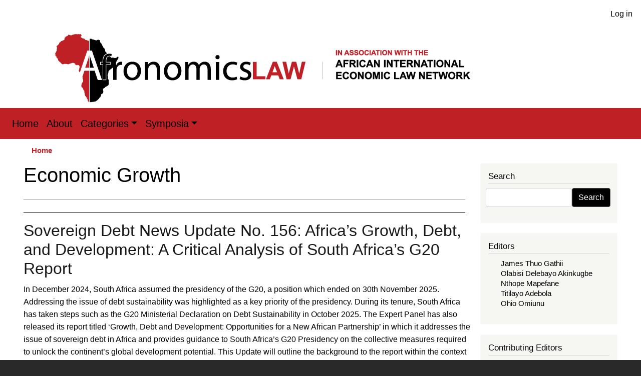

--- FILE ---
content_type: text/html; charset=UTF-8
request_url: https://www.afronomicslaw.org/index.php/taxonomy/term/726
body_size: 15769
content:
<!DOCTYPE html>
<html lang="en" dir="ltr" prefix="content: http://purl.org/rss/1.0/modules/content/  dc: http://purl.org/dc/terms/  foaf: http://xmlns.com/foaf/0.1/  og: http://ogp.me/ns#  rdfs: http://www.w3.org/2000/01/rdf-schema#  schema: http://schema.org/  sioc: http://rdfs.org/sioc/ns#  sioct: http://rdfs.org/sioc/types#  skos: http://www.w3.org/2004/02/skos/core#  xsd: http://www.w3.org/2001/XMLSchema# ">
  <head>
    <meta charset="utf-8" />
<noscript><style>form.antibot * :not(.antibot-message) { display: none !important; }</style>
</noscript><script async src="https://www.googletagmanager.com/gtag/js?id=G-9Y475TZXJ1"></script>
<script>window.dataLayer = window.dataLayer || [];function gtag(){dataLayer.push(arguments)};gtag("js", new Date());gtag("set", "developer_id.dMDhkMT", true);gtag("config", "G-9Y475TZXJ1", {"groups":"default","page_placeholder":"PLACEHOLDER_page_location","allow_ad_personalization_signals":false});</script>
<link rel="canonical" href="https://www.afronomicslaw.org/index.php/taxonomy/term/726" />
<meta name="Generator" content="Drupal 10 (https://www.drupal.org)" />
<meta name="MobileOptimized" content="width" />
<meta name="HandheldFriendly" content="true" />
<meta name="viewport" content="width=device-width, initial-scale=1, shrink-to-fit=no" />
<meta http-equiv="x-ua-compatible" content="ie=edge" />
<link rel="icon" href="/themes/custom/afronomicslaw/favicon.ico" type="image/vnd.microsoft.icon" />
<link rel="alternate" type="application/rss+xml" title="Economic Growth" href="https://www.afronomicslaw.org/index.php/taxonomy/term/726/feed" />

    <title>Economic Growth | Afronomicslaw</title>
    <link rel="stylesheet" media="all" href="/sites/default/files/css/css_rTbxKPsRiki0FryZR71B7ivQgAyHjjdp8pYbSVZ8YFI.css?delta=0&amp;language=en&amp;theme=afronomicslaw&amp;include=[base64]" />
<link rel="stylesheet" media="all" href="//cdnjs.cloudflare.com/ajax/libs/font-awesome/6.6.0/css/all.min.css" />
<link rel="stylesheet" media="all" href="/sites/default/files/css/css_IxE6h9BuFdBe4bau_j7V0wS34nLXIFfshfC2giz6oBw.css?delta=2&amp;language=en&amp;theme=afronomicslaw&amp;include=[base64]" />
<link rel="stylesheet" media="all" href="/sites/default/files/css/css_H0nQdjZ-rGZohS7hyTPG1QzuQUJSbf0lhBx-DNYdElo.css?delta=3&amp;language=en&amp;theme=afronomicslaw&amp;include=[base64]" />
<link rel="stylesheet" media="all" href="//stackpath.bootstrapcdn.com/bootstrap/4.5.0/css/bootstrap.min.css" />
<link rel="stylesheet" media="all" href="/sites/default/files/css/css_8yV9sD4QNbHoFJr91BCN8CWE-JZWyNgg-ZDZiUorPuI.css?delta=5&amp;language=en&amp;theme=afronomicslaw&amp;include=[base64]" />
<link rel="stylesheet" media="print" href="/sites/default/files/css/css_UtE0W-4ZUaqCt4XC4KEpC5o76V4RCH8zIMCPTe7izYk.css?delta=6&amp;language=en&amp;theme=afronomicslaw&amp;include=[base64]" />

    
  </head>
  <body class="layout-one-sidebar layout-sidebar-second page-taxonomy-term-726 page-vocabulary-tags page-view-taxonomy-term path-taxonomy">
    <a href="#main-content" class="visually-hidden focusable skip-link">
      Skip to main content
    </a>
    
      <div class="dialog-off-canvas-main-canvas" data-off-canvas-main-canvas>
    
<div id="page-wrapper">
  <div id="page">
    <header id="header" class="header" role="banner" aria-label="Site header">
                        <nav class="navbar" id="navbar-top">
                        
              
                              <div class="form-inline navbar-form float-right ml-auto">
                    <section class="row region region-top-header-form">
    <nav role="navigation" aria-labelledby="block-afronomicslaw-account-menu-menu" id="block-afronomicslaw-account-menu" class="block block-menu navigation menu--account">
            
  <h2 class="visually-hidden" id="block-afronomicslaw-account-menu-menu">User account menu</h2>
  

        
              <ul class="clearfix nav flex-row" data-component-id="bootstrap_barrio:menu_columns">
                    <li class="nav-item">
                <a href="/index.php/user/login" class="nav-link nav-link--indexphp-user-login" data-drupal-link-system-path="user/login">Log in</a>
              </li>
        </ul>
  



  </nav>

  </section>

                </div>
                                  </nav>
                <div class="container">
                  <a href="/index.php/" title="Home" rel="home" class="navbar-brand">
              <img src="/themes/custom/afronomicslaw/logo.svg" alt="Home" class="img-fluid d-inline-block align-top" />
            
    </a>
    

        </div>
        <nav class="navbar navbar-expand-lg" id="navbar-main">
                                    <button class="custom-toggler navbar-toggler-right" type="button" data-toggle="collapse" data-target="#CollapsingNavbar" aria-controls="CollapsingNavbar" aria-expanded="false" aria-label="Toggle navigation"><span class="navbar-toggler-icon"></span></button>
              <div class="collapse navbar-collapse" id="CollapsingNavbar">
                  <nav role="navigation" aria-labelledby="block-afronomicslaw-main-menu-menu" id="block-afronomicslaw-main-menu" class="block block-menu navigation menu--main">
            
  <h2 class="visually-hidden" id="block-afronomicslaw-main-menu-menu">Main navigation</h2>
  

        
              <ul class="clearfix nav navbar-nav">
                    <li class="nav-item">
                          <a href="/index.php/" class="nav-link nav-link--indexphp-" data-drupal-link-system-path="&lt;front&gt;">Home</a>
              </li>
                <li class="nav-item">
                          <a href="/index.php/about" title="About" class="nav-link nav-link--indexphp-about" data-drupal-link-system-path="node/375">About</a>
              </li>
                <li class="nav-item menu-item--expanded dropdown">
                          <a href="/index.php/" title="Categories" class="nav-link dropdown-toggle nav-link--indexphp-" data-toggle="dropdown" aria-expanded="false" aria-haspopup="true" data-drupal-link-system-path="&lt;front&gt;">Categories</a>
                        <ul class="dropdown-menu">
                    <li class="dropdown-item">
                          <a href="/index.php/category/academic-forum" title="Academic Forum" class="nav-link--indexphp-category-academic-forum" data-drupal-link-system-path="taxonomy/term/5">Academic Forum</a>
              </li>
                <li class="dropdown-item">
                          <a href="/index.php/category/afsdjn" title="African Sovereign Debt Justice Network (AfSDJN)" class="nav-link--indexphp-category-afsdjn" data-drupal-link-system-path="taxonomy/term/1">African Sovereign Debt Justice Network (AfSDJN)</a>
              </li>
                <li class="dropdown-item">
                          <a href="/index.php/journal" title="African Journal of International Economic Law" class="nav-link--indexphp-journal" data-drupal-link-system-path="node/374">African Journal of International Economic Law</a>
              </li>
                <li class="dropdown-item">
                          <a href="/index.php/category/analysis" title="Analysis" class="nav-link--indexphp-category-analysis" data-drupal-link-system-path="taxonomy/term/2">Analysis</a>
              </li>
                <li class="dropdown-item">
                          <a href="/index.php/category/news-and-events" title="News and Events" class="nav-link--indexphp-category-news-and-events" data-drupal-link-system-path="taxonomy/term/4">News and Events</a>
              </li>
                <li class="dropdown-item">
                          <a href="/index.php/category/repository" title="Repository" class="nav-link--indexphp-category-repository" data-drupal-link-system-path="taxonomy/term/6">Repository</a>
              </li>
                <li class="dropdown-item">
                          <a href="/index.php/category/video-content" title="Video Content" class="nav-link--indexphp-category-video-content" data-drupal-link-system-path="taxonomy/term/7">Video Content</a>
              </li>
        </ul>
  
              </li>
                <li class="nav-item menu-item--expanded dropdown">
                          <a href="/index.php/" title="Symposia" class="nav-link dropdown-toggle nav-link--indexphp-" data-toggle="dropdown" aria-expanded="false" aria-haspopup="true" data-drupal-link-system-path="&lt;front&gt;">Symposia</a>
                        <ul class="dropdown-menu">
                    <li class="dropdown-item">
                          <a href="/index.php/book-symposia" title="Book Symposia" class="nav-link--indexphp-book-symposia" data-drupal-link-system-path="node/377">Book Symposia</a>
              </li>
                <li class="dropdown-item">
                          <a href="/index.php/symposia" title="Symposia: Forthcoming Feature Symposium" class="nav-link--indexphp-symposia" data-drupal-link-system-path="node/376">Symposia: Forthcoming Feature Symposium</a>
              </li>
        </ul>
  
              </li>
        </ul>
  


  </nav>


                	          </div>
                                          </nav>
    </header>
          <div class="highlighted">
        <aside class="container section clearfix" role="complementary">
            <div data-drupal-messages-fallback class="hidden"></div>


        </aside>
      </div>
            <div id="main-wrapper" class="layout-main-wrapper clearfix">
              <div id="main" class="container">
            <div id="block-afronomicslaw-breadcrumbs" class="block block-system block-system-breadcrumb-block">
  
    
      <div class="content">
      
  <nav role="navigation" aria-label="breadcrumb" style="">
  <ol class="breadcrumb">
            <li class="breadcrumb-item">
        <a href="/index.php/">Home</a>
      </li>
        </ol>
</nav>


    </div>
  </div>


          <div class="row row-offcanvas row-offcanvas-left clearfix">
              <main class="main-content col" id="content" role="main">
                <section class="section">
                  <a id="main-content" tabindex="-1"></a>
                    <div id="block-afronomicslaw-page-title" class="block block-core block-page-title-block">
  
    
      <div class="content">
      
  <h1 class="title">Economic Growth</h1>


    </div>
  </div>
<div id="block-afronomicslaw-content" class="block block-system block-system-main-block">
  
    
      <div class="content">
      <div class="views-element-container"><div class="taxonomy-tag-display-block view view-taxonomy-term view-id-taxonomy_term view-display-id-page_1 js-view-dom-id-b8832c4503be9c1bdb6f448c7a6cc95a3030a35da29d06346aef9a237fb137ec">
  
    
      <div class="view-header">
      <div about="/index.php/taxonomy/term/726" typeof="schema:Thing" id="taxonomy-term-726" class="taxonomy-term vocabulary-tags">
  
      <span property="schema:name" content="Economic Growth" class="rdf-meta hidden"></span>

  <div class="content">
    
  </div>
</div>

    </div>
      
      <div class="view-content row">
          <div class="views-row">
    

<article data-history-node-id="3217" about="/index.php/category/african-sovereign-debt-justice-network-afsdjn/sovereign-debt-news-update-no-156-africas" typeof="schema:Article" class="node node--type-article node--promoted node--view-mode-teaser clearfix">
  <header>
    
          <h2 class="node__title">
        <a href="/index.php/category/african-sovereign-debt-justice-network-afsdjn/sovereign-debt-news-update-no-156-africas" rel="bookmark"><span property="schema:name" class="field field--name-title field--type-string field--label-hidden">Sovereign Debt News Update No. 156: Africa’s Growth, Debt, and Development: A Critical Analysis of South Africa’s G20 Report</span>
</a>
      </h2>
          <span property="schema:name" content="Sovereign Debt News Update No. 156: Africa’s Growth, Debt, and Development: A Critical Analysis of South Africa’s G20 Report" class="rdf-meta hidden"></span>
  <span property="schema:interactionCount" content="UserComments:0" class="rdf-meta hidden"></span>

      </header>
  <div class="node__content clearfix">
    
            <div property="schema:text" class="clearfix text-formatted field field--name-body field--type-text-with-summary field--label-hidden field__item">In December 2024, South Africa assumed the presidency of the G20, a position which ended on 30th November 2025. Addressing the issue of debt sustainability was highlighted as a key priority of the presidency. During its tenure, South Africa has taken steps such as the G20 Ministerial Declaration on Debt Sustainability in October 2025. The Expert Panel has also released its report titled ‘Growth, Debt and Development: Opportunities for a New African Partnership’ in which it addresses the issue of sovereign debt in Africa and provides guidance to South Africa’s G20 Presidency on the collective measures required to unlock the continent’s global development potential. This Update will outline the background to the report within the context of the G20, particularly South Africa’s presidency thereof, and analyze its key propositions, with particular attention to whether it offers realistic pathways to debt sustainability in Africa, or if gaps remain. </div>
      <div class="field field--name-field-tags field--type-entity-reference field--label-above clearfix">
      <h3 class="field__label">Tags</h3>
    <ul class='links field__items'>
          <li><a href="/index.php/taxonomy/term/785" property="schema:about" hreflang="en">Africa</a></li>
          <li><a href="/index.php/taxonomy/term/726" property="schema:about" hreflang="en">Economic Growth</a></li>
          <li><a href="/index.php/taxonomy/term/1263" property="schema:about" hreflang="en">Sovereign Debt</a></li>
          <li><a href="/index.php/taxonomy/term/3238" property="schema:about" hreflang="en">Development Report</a></li>
          <li><a href="/index.php/taxonomy/term/1800" property="schema:about" hreflang="en">South Africa</a></li>
          <li><a href="/index.php/taxonomy/term/3239" property="schema:about" hreflang="en">G20</a></li>
          <li><a href="/index.php/taxonomy/term/1159" property="schema:about" hreflang="en">Global Economic Governance</a></li>
          <li><a href="/index.php/taxonomy/term/2905" property="schema:about" hreflang="en">Public Finance</a></li>
          <li><a href="/index.php/taxonomy/term/2899" property="schema:about" hreflang="en">Debt Sustainability</a></li>
          <li><a href="/index.php/taxonomy/term/731" property="schema:about" hreflang="en">African Economies</a></li>
          <li><a href="/index.php/taxonomy/term/2891" property="schema:about" hreflang="en">International Finance</a></li>
          <li><a href="/index.php/taxonomy/term/3085" property="schema:about" hreflang="en">Economic Reform</a></li>
          <li><a href="/index.php/taxonomy/term/2892" property="schema:about" hreflang="en">Development Finance</a></li>
          <li><a href="/index.php/taxonomy/term/3240" property="schema:about" hreflang="en">Policy Analysis</a></li>
          <li><a href="/index.php/taxonomy/term/3097" property="schema:about" hreflang="en">Macroeconomic Policy</a></li>
      </ul>
</div>


  <div class="inline__links"><nav class="links inline nav links-inline"><span class="node-readmore nav-link"><a href="/index.php/category/african-sovereign-debt-justice-network-afsdjn/sovereign-debt-news-update-no-156-africas" rel="tag" title="Sovereign Debt News Update No. 156: Africa’s Growth, Debt, and Development: A Critical Analysis of South Africa’s G20 Report" hreflang="en">Read more<span class="visually-hidden"> about Sovereign Debt News Update No. 156: Africa’s Growth, Debt, and Development: A Critical Analysis of South Africa’s G20 Report</span></a></span><span class="comment-forbidden nav-link"><a href="/index.php/user/login?destination=/index.php/category/african-sovereign-debt-justice-network-afsdjn/sovereign-debt-news-update-no-156-africas%23comment-form">Log in</a> or <a href="/index.php/user/register?destination=/index.php/category/african-sovereign-debt-justice-network-afsdjn/sovereign-debt-news-update-no-156-africas%23comment-form">register</a> to post comments</span></nav>
  </div>

  </div>
</article>

  </div>
    <div class="views-row">
    

<article data-history-node-id="1358" about="/index.php/2020/12/04/the-brazilian-tax-system-and-post-covid-pandemic-challenges" typeof="schema:Article" class="node node--type-article node--promoted node--view-mode-teaser clearfix">
  <header>
    
          <h2 class="node__title">
        <a href="/index.php/2020/12/04/the-brazilian-tax-system-and-post-covid-pandemic-challenges" rel="bookmark"><span property="schema:name" class="field field--name-title field--type-string field--label-hidden">The Brazilian Tax System and Post-Covid Pandemic Challenges</span>
</a>
      </h2>
          <span property="schema:name" content="The Brazilian Tax System and Post-Covid Pandemic Challenges" class="rdf-meta hidden"></span>
  <span property="schema:interactionCount" content="UserComments:0" class="rdf-meta hidden"></span>

      </header>
  <div class="node__content clearfix">
    
            <div property="schema:text" class="clearfix text-formatted field field--name-body field--type-text-with-summary field--label-hidden field__item">The COVID19 pandemic has shown that, while physical presence-based commerce was suffering the consequences of social isolation, with many businesses going into bankruptcy, the e-commerce increased. With millions of new customers - lots of those who had never bought anything on the internet before - the sector experienced unprecedented growth, despite the Pandemic, despite the crisis.</div>
      <div class="field field--name-field-tags field--type-entity-reference field--label-above clearfix">
      <h3 class="field__label">Tags</h3>
    <ul class='links field__items'>
          <li><a href="/index.php/taxonomy/term/726" property="schema:about" hreflang="en">Economic Growth</a></li>
          <li><a href="/index.php/taxonomy/term/517" property="schema:about" hreflang="en">Tax Evasion</a></li>
          <li><a href="/index.php/taxonomy/term/115" property="schema:about" hreflang="en">Informal Economy</a></li>
          <li><a href="/index.php/taxonomy/term/1556" property="schema:about" hreflang="en">Organisation for Economic Co-operation and Development (OECD)</a></li>
          <li><a href="/index.php/taxonomy/term/429" property="schema:about" hreflang="en">Value Added Tax</a></li>
          <li><a href="/index.php/taxonomy/term/522" property="schema:about" hreflang="en">Taxation</a></li>
      </ul>
</div>


  <div class="inline__links"><nav class="links inline nav links-inline"><span class="node-readmore nav-link"><a href="/index.php/2020/12/04/the-brazilian-tax-system-and-post-covid-pandemic-challenges" rel="tag" title="The Brazilian Tax System and Post-Covid Pandemic Challenges" hreflang="en">Read more<span class="visually-hidden"> about The Brazilian Tax System and Post-Covid Pandemic Challenges</span></a></span><span class="comment-forbidden nav-link"><a href="/index.php/user/login?destination=/index.php/2020/12/04/the-brazilian-tax-system-and-post-covid-pandemic-challenges%23comment-form">Log in</a> or <a href="/index.php/user/register?destination=/index.php/2020/12/04/the-brazilian-tax-system-and-post-covid-pandemic-challenges%23comment-form">register</a> to post comments</span></nav>
  </div>

  </div>
</article>

  </div>
    <div class="views-row">
    

<article data-history-node-id="1336" about="/index.php/2020/11/19/development-climate-and-economic-policy-the-need-for-narrative-shift" typeof="schema:Article" class="node node--type-article node--promoted node--view-mode-teaser clearfix">
  <header>
    
          <h2 class="node__title">
        <a href="/index.php/2020/11/19/development-climate-and-economic-policy-the-need-for-narrative-shift" rel="bookmark"><span property="schema:name" class="field field--name-title field--type-string field--label-hidden">Development, Climate and Economic Policy: The Need for Narrative Shift</span>
</a>
      </h2>
          <span property="schema:name" content="Development, Climate and Economic Policy: The Need for Narrative Shift" class="rdf-meta hidden"></span>
  <span property="schema:interactionCount" content="UserComments:0" class="rdf-meta hidden"></span>

      </header>
  <div class="node__content clearfix">
    
            <div property="schema:text" class="clearfix text-formatted field field--name-body field--type-text-with-summary field--label-hidden field__item">Development, particularly in developing countries, in the current context requires thinking about how multiple global crises are interlinked, their impact on development prospects, and the narrative framing needed to generate positive and progressive systemic policy change.</div>
      <div class="field field--name-field-tags field--type-entity-reference field--label-above clearfix">
      <h3 class="field__label">Tags</h3>
    <ul class='links field__items'>
          <li><a href="/index.php/taxonomy/term/857" property="schema:about" hreflang="en">Development</a></li>
          <li><a href="/index.php/taxonomy/term/1394" property="schema:about" hreflang="en">Developing Countries</a></li>
          <li><a href="/index.php/taxonomy/term/814" property="schema:about" hreflang="en">Globalization</a></li>
          <li><a href="/index.php/taxonomy/term/514" property="schema:about" hreflang="en">Natural Resources</a></li>
          <li><a href="/index.php/taxonomy/term/1052" property="schema:about" hreflang="en">Free Market</a></li>
          <li><a href="/index.php/taxonomy/term/145" property="schema:about" hreflang="en">Neoliberalism</a></li>
          <li><a href="/index.php/taxonomy/term/1236" property="schema:about" hreflang="en">Climate Change</a></li>
          <li><a href="/index.php/taxonomy/term/779" property="schema:about" hreflang="en">Illicit Financial Flows</a></li>
          <li><a href="/index.php/taxonomy/term/1640" property="schema:about" hreflang="en">Paris Agreement</a></li>
          <li><a href="/index.php/taxonomy/term/372" property="schema:about" hreflang="en">Sustainable Development</a></li>
          <li><a href="/index.php/taxonomy/term/1242" property="schema:about" hreflang="en">Economic Diversification</a></li>
          <li><a href="/index.php/taxonomy/term/726" property="schema:about" hreflang="en">Economic Growth</a></li>
          <li><a href="/index.php/taxonomy/term/1736" property="schema:about" hreflang="en">Political Legitimacy</a></li>
          <li><a href="/index.php/taxonomy/term/790" property="schema:about" hreflang="en">International Cooperation</a></li>
          <li><a href="/index.php/taxonomy/term/90" property="schema:about" hreflang="en">Sustainable Development Goals</a></li>
          <li><a href="/index.php/taxonomy/term/490" property="schema:about" hreflang="en">Economic Development</a></li>
      </ul>
</div>


  <div class="inline__links"><nav class="links inline nav links-inline"><span class="node-readmore nav-link"><a href="/index.php/2020/11/19/development-climate-and-economic-policy-the-need-for-narrative-shift" rel="tag" title="Development, Climate and Economic Policy: The Need for Narrative Shift" hreflang="en">Read more<span class="visually-hidden"> about Development, Climate and Economic Policy: The Need for Narrative Shift</span></a></span><span class="comment-forbidden nav-link"><a href="/index.php/user/login?destination=/index.php/2020/11/19/development-climate-and-economic-policy-the-need-for-narrative-shift%23comment-form">Log in</a> or <a href="/index.php/user/register?destination=/index.php/2020/11/19/development-climate-and-economic-policy-the-need-for-narrative-shift%23comment-form">register</a> to post comments</span></nav>
  </div>

  </div>
</article>

  </div>
    <div class="views-row">
    

<article data-history-node-id="1329" about="/index.php/2020/11/13/the-law-of-global-value-chains-as-transmission-nodes-for-global-inequality" typeof="schema:Article" class="node node--type-article node--promoted node--view-mode-teaser clearfix">
  <header>
    
          <h2 class="node__title">
        <a href="/index.php/2020/11/13/the-law-of-global-value-chains-as-transmission-nodes-for-global-inequality" rel="bookmark"><span property="schema:name" class="field field--name-title field--type-string field--label-hidden">The Law of Global Value Chains as Transmission Nodes for Global Inequality</span>
</a>
      </h2>
          <span property="schema:name" content="The Law of Global Value Chains as Transmission Nodes for Global Inequality" class="rdf-meta hidden"></span>
  <span property="schema:interactionCount" content="UserComments:0" class="rdf-meta hidden"></span>

      </header>
  <div class="node__content clearfix">
    
            <div property="schema:text" class="clearfix text-formatted field field--name-body field--type-text-with-summary field--label-hidden field__item">The COVID-19 pandemic has exposed the weaknesses of the current patterns of production and consumption, exemplified by GVCs and the global trade and investment order in which they operate. These fragilities have resulted in the aforementioned social, economic and financial crises but what they represent most of all, is a crisis of responsibility in which powerful actors, state and private, that have been the main beneficiaries of GVCs, have failed to discharge their ethical and normative obligations to those most vulnerable within their production and supply chains. To this end, a new approach is sorely needed to address the vulnerabilities of a global economy built on fragile GVC governance that serves as new nodes of global inequality and precarity.</div>
      <div class="field field--name-field-tags field--type-entity-reference field--label-above clearfix">
      <h3 class="field__label">Tags</h3>
    <ul class='links field__items'>
          <li><a href="/index.php/taxonomy/term/173" property="schema:about" hreflang="en">United Nations</a></li>
          <li><a href="/index.php/taxonomy/term/1515" property="schema:about" hreflang="en">Sustainable Development Goals (SDG)</a></li>
          <li><a href="/index.php/taxonomy/term/704" property="schema:about" hreflang="en">International Trade</a></li>
          <li><a href="/index.php/taxonomy/term/726" property="schema:about" hreflang="en">Economic Growth</a></li>
          <li><a href="/index.php/taxonomy/term/220" property="schema:about" hreflang="en">Industrialisation</a></li>
          <li><a href="/index.php/taxonomy/term/1394" property="schema:about" hreflang="en">Developing Countries</a></li>
          <li><a href="/index.php/taxonomy/term/1538" property="schema:about" hreflang="en">Multinational Corporations</a></li>
          <li><a href="/index.php/taxonomy/term/1006" property="schema:about" hreflang="en">Global Economy</a></li>
          <li><a href="/index.php/taxonomy/term/823" property="schema:about" hreflang="en">Dispute Settlement</a></li>
          <li><a href="/index.php/taxonomy/term/1601" property="schema:about" hreflang="en">Local Communities</a></li>
          <li><a href="/index.php/taxonomy/term/128" property="schema:about" hreflang="en">Human Rights</a></li>
          <li><a href="/index.php/taxonomy/term/1041" property="schema:about" hreflang="en">Foreign Investors</a></li>
          <li><a href="/index.php/taxonomy/term/1561" property="schema:about" hreflang="en">Environmental Protection</a></li>
          <li><a href="/index.php/taxonomy/term/1046" property="schema:about" hreflang="en">Public Interest</a></li>
      </ul>
</div>


  <div class="inline__links"><nav class="links inline nav links-inline"><span class="node-readmore nav-link"><a href="/index.php/2020/11/13/the-law-of-global-value-chains-as-transmission-nodes-for-global-inequality" rel="tag" title="The Law of Global Value Chains as Transmission Nodes for Global Inequality" hreflang="en">Read more<span class="visually-hidden"> about The Law of Global Value Chains as Transmission Nodes for Global Inequality</span></a></span><span class="comment-forbidden nav-link"><a href="/index.php/user/login?destination=/index.php/2020/11/13/the-law-of-global-value-chains-as-transmission-nodes-for-global-inequality%23comment-form">Log in</a> or <a href="/index.php/user/register?destination=/index.php/2020/11/13/the-law-of-global-value-chains-as-transmission-nodes-for-global-inequality%23comment-form">register</a> to post comments</span></nav>
  </div>

  </div>
</article>

  </div>
    <div class="views-row">
    

<article data-history-node-id="1309" about="/index.php/2020/10/27/the-importance-of-intellectual-property-and-international-investment-agreements-for-overcoming-the-peripheral-economy-trap-a-response-to-ian-taylors-sixty-years-la" typeof="schema:Article" class="node node--type-article node--promoted node--view-mode-teaser clearfix">
  <header>
    
          <h2 class="node__title">
        <a href="/index.php/2020/10/27/the-importance-of-intellectual-property-and-international-investment-agreements-for-overcoming-the-peripheral-economy-trap-a-response-to-ian-taylors-sixty-years-la" rel="bookmark"><span property="schema:name" class="field field--name-title field--type-string field--label-hidden">The Importance of Intellectual Property and International Investment Agreements for Overcoming the “Peripheral Economy Trap”: A Response to Ian Taylor’s “Sixty Years Later: Africa’s Stalled Decolonization</span>
</a>
      </h2>
          <span property="schema:name" content="The Importance of Intellectual Property and International Investment Agreements for Overcoming the “Peripheral Economy Trap”: A Response to Ian Taylor’s “Sixty Years Later: Africa’s Stalled Decolonization" class="rdf-meta hidden"></span>
  <span property="schema:interactionCount" content="UserComments:0" class="rdf-meta hidden"></span>

      </header>
  <div class="node__content clearfix">
    
            <div property="schema:text" class="clearfix text-formatted field field--name-body field--type-text-with-summary field--label-hidden field__item">This paper engages in a critical legal analysis of Professor Ian Taylor’s article, Sixty Years Later: Africa’s Stalled Decolonization. It is not meant to be an exhaustive analysis but will provide a limited legal perspective of the article’s foundational arguments on the underlying causes of Africa’s economic underdevelopment, through a legal lens rooted in intellectual property (IP) law and international investment law (IIL). </div>
      <div class="field field--name-field-tags field--type-entity-reference field--label-above clearfix">
      <h3 class="field__label">Tags</h3>
    <ul class='links field__items'>
          <li><a href="/index.php/taxonomy/term/490" property="schema:about" hreflang="en">Economic Development</a></li>
          <li><a href="/index.php/taxonomy/term/704" property="schema:about" hreflang="en">International Trade</a></li>
          <li><a href="/index.php/taxonomy/term/372" property="schema:about" hreflang="en">Sustainable Development</a></li>
          <li><a href="/index.php/taxonomy/term/1278" property="schema:about" hreflang="en">International Economic Relations</a></li>
          <li><a href="/index.php/taxonomy/term/419" property="schema:about" hreflang="en">World Bank</a></li>
          <li><a href="/index.php/taxonomy/term/173" property="schema:about" hreflang="en">United Nations</a></li>
          <li><a href="/index.php/taxonomy/term/725" property="schema:about" hreflang="en">Rule of Law</a></li>
          <li><a href="/index.php/taxonomy/term/726" property="schema:about" hreflang="en">Economic Growth</a></li>
          <li><a href="/index.php/taxonomy/term/1066" property="schema:about" hreflang="en">Fundamental Freedoms</a></li>
          <li><a href="/index.php/taxonomy/term/452" property="schema:about" hreflang="en">International Economic Order</a></li>
          <li><a href="/index.php/taxonomy/term/1006" property="schema:about" hreflang="en">Global Economy</a></li>
          <li><a href="/index.php/taxonomy/term/850" property="schema:about" hreflang="en">International Economic System</a></li>
          <li><a href="/index.php/taxonomy/term/147" property="schema:about" hreflang="en">Foreign Direct Investments</a></li>
          <li><a href="/index.php/taxonomy/term/905" property="schema:about" hreflang="en">Legal Systems</a></li>
          <li><a href="/index.php/taxonomy/term/472" property="schema:about" hreflang="en">Intellectual Property</a></li>
          <li><a href="/index.php/taxonomy/term/214" property="schema:about" hreflang="en">Foreign Direct Investment</a></li>
          <li><a href="/index.php/taxonomy/term/1557" property="schema:about" hreflang="en">International Monetary Fund (IMF)</a></li>
          <li><a href="/index.php/taxonomy/term/1053" property="schema:about" hreflang="en">Property Rights</a></li>
          <li><a href="/index.php/taxonomy/term/377" property="schema:about" hreflang="en">European Commission</a></li>
          <li><a href="/index.php/taxonomy/term/1040" property="schema:about" hreflang="en">International Investment</a></li>
          <li><a href="/index.php/taxonomy/term/736" property="schema:about" hreflang="en">Trade Agreements</a></li>
          <li><a href="/index.php/taxonomy/term/326" property="schema:about" hreflang="en">International Economic Law</a></li>
          <li><a href="/index.php/taxonomy/term/1398" property="schema:about" hreflang="en">Developing Country</a></li>
          <li><a href="/index.php/taxonomy/term/120" property="schema:about" hreflang="en">Bilateral Investment Treaties</a></li>
          <li><a href="/index.php/taxonomy/term/1596" property="schema:about" hreflang="en">Technology Transfer</a></li>
          <li><a href="/index.php/taxonomy/term/1406" property="schema:about" hreflang="en">Political Economy</a></li>
          <li><a href="/index.php/taxonomy/term/1188" property="schema:about" hreflang="en">International Investment Agreement</a></li>
      </ul>
</div>


  <div class="inline__links"><nav class="links inline nav links-inline"><span class="node-readmore nav-link"><a href="/index.php/2020/10/27/the-importance-of-intellectual-property-and-international-investment-agreements-for-overcoming-the-peripheral-economy-trap-a-response-to-ian-taylors-sixty-years-la" rel="tag" title="The Importance of Intellectual Property and International Investment Agreements for Overcoming the “Peripheral Economy Trap”: A Response to Ian Taylor’s “Sixty Years Later: Africa’s Stalled Decolonization" hreflang="en">Read more<span class="visually-hidden"> about The Importance of Intellectual Property and International Investment Agreements for Overcoming the “Peripheral Economy Trap”: A Response to Ian Taylor’s “Sixty Years Later: Africa’s Stalled Decolonization</span></a></span><span class="comment-forbidden nav-link"><a href="/index.php/user/login?destination=/index.php/2020/10/27/the-importance-of-intellectual-property-and-international-investment-agreements-for-overcoming-the-peripheral-economy-trap-a-response-to-ian-taylors-sixty-years-la%23comment-form">Log in</a> or <a href="/index.php/user/register?destination=/index.php/2020/10/27/the-importance-of-intellectual-property-and-international-investment-agreements-for-overcoming-the-peripheral-economy-trap-a-response-to-ian-taylors-sixty-years-la%23comment-form">register</a> to post comments</span></nav>
  </div>

  </div>
</article>

  </div>
    <div class="views-row">
    

<article data-history-node-id="1292" about="/index.php/2020/10/13/closing-the-gap-for-fairness-and-prosperity-annamaria-viterbos-sovereign-debt-restructuring-the-role-and-limits-of-public-international-law" typeof="schema:Article" class="node node--type-article node--promoted node--view-mode-teaser clearfix">
  <header>
    
          <h2 class="node__title">
        <a href="/index.php/2020/10/13/closing-the-gap-for-fairness-and-prosperity-annamaria-viterbos-sovereign-debt-restructuring-the-role-and-limits-of-public-international-law" rel="bookmark"><span property="schema:name" class="field field--name-title field--type-string field--label-hidden">Closing the Gap for Fairness and Prosperity: Annamaria Viterbo’s Sovereign Debt Restructuring: The Role and Limits of Public international Law</span>
</a>
      </h2>
          <span property="schema:name" content="Closing the Gap for Fairness and Prosperity: Annamaria Viterbo’s Sovereign Debt Restructuring: The Role and Limits of Public international Law" class="rdf-meta hidden"></span>
  <span property="schema:interactionCount" content="UserComments:0" class="rdf-meta hidden"></span>

      </header>
  <div class="node__content clearfix">
    
            <div property="schema:text" class="clearfix text-formatted field field--name-body field--type-text-with-summary field--label-hidden field__item">The most glaring gap in global economic governance is the lack of an orderly and fair sovereign debt restructuring arrangement.&nbsp; Annamaria Viterbo’s new volume, Sovereign Debt Restructuring: the Role and Limits of Public International Law, helps us understand why this is so and how we might move forward.&nbsp;</div>
      <div class="field field--name-field-tags field--type-entity-reference field--label-above clearfix">
      <h3 class="field__label">Tags</h3>
    <ul class='links field__items'>
          <li><a href="/index.php/taxonomy/term/726" property="schema:about" hreflang="en">Economic Growth</a></li>
          <li><a href="/index.php/taxonomy/term/490" property="schema:about" hreflang="en">Economic Development</a></li>
          <li><a href="/index.php/taxonomy/term/1394" property="schema:about" hreflang="en">Developing Countries</a></li>
          <li><a href="/index.php/taxonomy/term/1557" property="schema:about" hreflang="en">International Monetary Fund (IMF)</a></li>
          <li><a href="/index.php/taxonomy/term/822" property="schema:about" hreflang="en">International Law</a></li>
          <li><a href="/index.php/taxonomy/term/1263" property="schema:about" hreflang="en">Sovereign Debt</a></li>
      </ul>
</div>


  <div class="inline__links"><nav class="links inline nav links-inline"><span class="node-readmore nav-link"><a href="/index.php/2020/10/13/closing-the-gap-for-fairness-and-prosperity-annamaria-viterbos-sovereign-debt-restructuring-the-role-and-limits-of-public-international-law" rel="tag" title="Closing the Gap for Fairness and Prosperity: Annamaria Viterbo’s Sovereign Debt Restructuring: The Role and Limits of Public international Law" hreflang="en">Read more<span class="visually-hidden"> about Closing the Gap for Fairness and Prosperity: Annamaria Viterbo’s Sovereign Debt Restructuring: The Role and Limits of Public international Law</span></a></span><span class="comment-forbidden nav-link"><a href="/index.php/user/login?destination=/index.php/2020/10/13/closing-the-gap-for-fairness-and-prosperity-annamaria-viterbos-sovereign-debt-restructuring-the-role-and-limits-of-public-international-law%23comment-form">Log in</a> or <a href="/index.php/user/register?destination=/index.php/2020/10/13/closing-the-gap-for-fairness-and-prosperity-annamaria-viterbos-sovereign-debt-restructuring-the-role-and-limits-of-public-international-law%23comment-form">register</a> to post comments</span></nav>
  </div>

  </div>
</article>

  </div>
    <div class="views-row">
    

<article data-history-node-id="1267" about="/2020/09/27/asian-state-practice-of-domestic-implementation-of-international-law-asp-diil" typeof="schema:Article" class="node node--type-article node--promoted node--view-mode-teaser clearfix">
  <header>
    
          <h2 class="node__title">
        <a href="/2020/09/27/asian-state-practice-of-domestic-implementation-of-international-law-asp-diil" rel="bookmark"><span property="schema:name" class="field field--name-title field--type-string field--label-hidden">Asian State Practice of Domestic Implementation of International Law (ASP-DIIL)</span>
</a>
      </h2>
          <span property="schema:name" content="Asian State Practice of Domestic Implementation of International Law (ASP-DIIL)" class="rdf-meta hidden"></span>
  <span property="schema:interactionCount" content="UserComments:0" class="rdf-meta hidden"></span>

      </header>
  <div class="node__content clearfix">
    
            <div property="schema:text" class="clearfix text-formatted field field--name-body field--type-text-with-summary field--label-hidden field__item">As a preliminary matter, based on the research that has been done so far to address the primary question as to whether there is an Asian approach to international law that is distinct from international law that was derived from the West, it is too early at this point to make a substantive conclusion that there is a unique perspective to international law that emanates from Asia.</div>
      <div class="field field--name-field-tags field--type-entity-reference field--label-above clearfix">
      <h3 class="field__label">Tags</h3>
    <ul class='links field__items'>
          <li><a href="/taxonomy/term/368" property="schema:about" hreflang="en">Industrialization</a></li>
          <li><a href="/taxonomy/term/1285" property="schema:about" hreflang="en">International Relations</a></li>
          <li><a href="/taxonomy/term/726" property="schema:about" hreflang="en">Economic Growth</a></li>
          <li><a href="/taxonomy/term/814" property="schema:about" hreflang="en">Globalization</a></li>
          <li><a href="/taxonomy/term/1416" property="schema:about" hreflang="en">Colonization</a></li>
          <li><a href="/taxonomy/term/389" property="schema:about" hreflang="en">United Nations Convention on the Law of the Sea</a></li>
          <li><a href="/taxonomy/term/1656" property="schema:about" hreflang="en">Legal Development</a></li>
          <li><a href="/taxonomy/term/1371" property="schema:about" hreflang="en">Environmental Law</a></li>
          <li><a href="/taxonomy/term/1218" property="schema:about" hreflang="en">Human Rights Violations</a></li>
          <li><a href="/taxonomy/term/924" property="schema:about" hreflang="en">Regional Blocs</a></li>
          <li><a href="/taxonomy/term/326" property="schema:about" hreflang="en">International Economic Law</a></li>
          <li><a href="/taxonomy/term/822" property="schema:about" hreflang="en">International Law</a></li>
      </ul>
</div>


  <div class="inline__links"><nav class="links inline nav links-inline"><span class="node-readmore nav-link"><a href="/2020/09/27/asian-state-practice-of-domestic-implementation-of-international-law-asp-diil" rel="tag" title="Asian State Practice of Domestic Implementation of International Law (ASP-DIIL)" hreflang="en">Read more<span class="visually-hidden"> about Asian State Practice of Domestic Implementation of International Law (ASP-DIIL)</span></a></span><span class="comment-forbidden nav-link"><a href="/user/login?destination=/2020/09/27/asian-state-practice-of-domestic-implementation-of-international-law-asp-diil%23comment-form">Log in</a> or <a href="/user/register?destination=/2020/09/27/asian-state-practice-of-domestic-implementation-of-international-law-asp-diil%23comment-form">register</a> to post comments</span></nav>
  </div>

  </div>
</article>

  </div>
    <div class="views-row">
    

<article data-history-node-id="1196" about="/index.php/2020/07/24/departing-from-the-oecds-conversation-post-pandemic-tax-policy-options-for-african-countries" typeof="schema:Article" class="node node--type-article node--promoted node--view-mode-teaser clearfix">
  <header>
    
          <h2 class="node__title">
        <a href="/index.php/2020/07/24/departing-from-the-oecds-conversation-post-pandemic-tax-policy-options-for-african-countries" rel="bookmark"><span property="schema:name" class="field field--name-title field--type-string field--label-hidden">Departing from the OECD’s Conversation: Post-Pandemic Tax Policy Options for African Countries</span>
</a>
      </h2>
          <span property="schema:name" content="Departing from the OECD’s Conversation: Post-Pandemic Tax Policy Options for African Countries" class="rdf-meta hidden"></span>
  <span property="schema:interactionCount" content="UserComments:0" class="rdf-meta hidden"></span>

      </header>
  <div class="node__content clearfix">
    
            <div property="schema:text" class="clearfix text-formatted field field--name-body field--type-text-with-summary field--label-hidden field__item">In the tax world, this is significant because businesses react to tax policy. Tax policy, in turn, stimulates the interest of both local and international investors who are the key drivers of economic growth. Therefore, the challenges of the economic downturn will be more glaring and significant for African countries, who have a greater reliance on tax revenue from large taxpayers than more advanced economies.</div>
      <div class="field field--name-field-tags field--type-entity-reference field--label-above clearfix">
      <h3 class="field__label">Tags</h3>
    <ul class='links field__items'>
          <li><a href="/index.php/taxonomy/term/726" property="schema:about" hreflang="en">Economic Growth</a></li>
          <li><a href="/index.php/taxonomy/term/226" property="schema:about" hreflang="en">Tax Revenue</a></li>
          <li><a href="/index.php/taxonomy/term/704" property="schema:about" hreflang="en">International Trade</a></li>
          <li><a href="/index.php/taxonomy/term/1305" property="schema:about" hreflang="en">Tax Holidays</a></li>
          <li><a href="/index.php/taxonomy/term/1200" property="schema:about" hreflang="en">International Monetary Fund</a></li>
          <li><a href="/index.php/taxonomy/term/1313" property="schema:about" hreflang="en">Tax Incentives</a></li>
          <li><a href="/index.php/taxonomy/term/1310" property="schema:about" hreflang="en">Macroeconomic Stability</a></li>
          <li><a href="/index.php/taxonomy/term/725" property="schema:about" hreflang="en">Rule of Law</a></li>
          <li><a href="/index.php/taxonomy/term/1181" property="schema:about" hreflang="en">Tax Policies</a></li>
          <li><a href="/index.php/taxonomy/term/1110" property="schema:about" hreflang="en">Double Taxation</a></li>
          <li><a href="/index.php/taxonomy/term/522" property="schema:about" hreflang="en">Taxation</a></li>
      </ul>
</div>


  <div class="inline__links"><nav class="links inline nav links-inline"><span class="node-readmore nav-link"><a href="/index.php/2020/07/24/departing-from-the-oecds-conversation-post-pandemic-tax-policy-options-for-african-countries" rel="tag" title="Departing from the OECD’s Conversation: Post-Pandemic Tax Policy Options for African Countries" hreflang="en">Read more<span class="visually-hidden"> about Departing from the OECD’s Conversation: Post-Pandemic Tax Policy Options for African Countries</span></a></span><span class="comment-forbidden nav-link"><a href="/index.php/user/login?destination=/index.php/2020/07/24/departing-from-the-oecds-conversation-post-pandemic-tax-policy-options-for-african-countries%23comment-form">Log in</a> or <a href="/index.php/user/register?destination=/index.php/2020/07/24/departing-from-the-oecds-conversation-post-pandemic-tax-policy-options-for-african-countries%23comment-form">register</a> to post comments</span></nav>
  </div>

  </div>
</article>

  </div>
    <div class="views-row">
    

<article data-history-node-id="1195" about="/2020/07/24/sustainable-finance-and-investment-in-the-age-of-covid-19" typeof="schema:Article" class="node node--type-article node--promoted node--view-mode-teaser clearfix">
  <header>
    
          <h2 class="node__title">
        <a href="/2020/07/24/sustainable-finance-and-investment-in-the-age-of-covid-19" rel="bookmark"><span property="schema:name" class="field field--name-title field--type-string field--label-hidden">Sustainable Finance and Investment in the Age of COVID-19</span>
</a>
      </h2>
          <span property="schema:name" content="Sustainable Finance and Investment in the Age of COVID-19" class="rdf-meta hidden"></span>
  <span property="schema:interactionCount" content="UserComments:0" class="rdf-meta hidden"></span>

      </header>
  <div class="node__content clearfix">
    
            <div property="schema:text" class="clearfix text-formatted field field--name-body field--type-text-with-summary field--label-hidden field__item">Rwanda envisions itself as the next Luxembourg or the next Singapore; a new financial center that will turn East Africa into an international power player and will service financial transactions throughout the African continent and beyond. While other financial centers are often accused of being tax havens, Rwanda is determined to avoid that label. It says the new hub, the Kigali International Financial Center (KIFC), will not allow business activity designed to avoid taxation. Details are forthcoming but Rwanda Finance Limited, the government entity that is developing the project, says all investments at KIFC must have a substantive business and economic purpose.</div>
      <div class="field field--name-field-tags field--type-entity-reference field--label-above clearfix">
      <h3 class="field__label">Tags</h3>
    <ul class='links field__items'>
          <li><a href="/taxonomy/term/1120" property="schema:about" hreflang="en">Tax Havens</a></li>
          <li><a href="/taxonomy/term/522" property="schema:about" hreflang="en">Taxation</a></li>
          <li><a href="/taxonomy/term/1308" property="schema:about" hreflang="en">Double Taxation Agreements</a></li>
          <li><a href="/taxonomy/term/726" property="schema:about" hreflang="en">Economic Growth</a></li>
          <li><a href="/taxonomy/term/419" property="schema:about" hreflang="en">World Bank</a></li>
          <li><a href="/taxonomy/term/1200" property="schema:about" hreflang="en">International Monetary Fund</a></li>
          <li><a href="/taxonomy/term/779" property="schema:about" hreflang="en">Illicit Financial Flows</a></li>
          <li><a href="/taxonomy/term/1126" property="schema:about" hreflang="en">Tax Justice Network Africa</a></li>
          <li><a href="/taxonomy/term/79" property="schema:about" hreflang="en">East African Community</a></li>
          <li><a href="/taxonomy/term/83" property="schema:about" hreflang="en">Common Market for Eastern and Southern Africa</a></li>
      </ul>
</div>


  <div class="inline__links"><nav class="links inline nav links-inline"><span class="node-readmore nav-link"><a href="/2020/07/24/sustainable-finance-and-investment-in-the-age-of-covid-19" rel="tag" title="Sustainable Finance and Investment in the Age of COVID-19" hreflang="en">Read more<span class="visually-hidden"> about Sustainable Finance and Investment in the Age of COVID-19</span></a></span><span class="comment-forbidden nav-link"><a href="/user/login?destination=/2020/07/24/sustainable-finance-and-investment-in-the-age-of-covid-19%23comment-form">Log in</a> or <a href="/user/register?destination=/2020/07/24/sustainable-finance-and-investment-in-the-age-of-covid-19%23comment-form">register</a> to post comments</span></nav>
  </div>

  </div>
</article>

  </div>
    <div class="views-row">
    

<article data-history-node-id="1189" about="/index.php/2020/07/21/why-african-countries-need-to-rethink-tax-incentives-in-the-post-pandemic-era" typeof="schema:Article" class="node node--type-article node--promoted node--view-mode-teaser clearfix">
  <header>
    
          <h2 class="node__title">
        <a href="/index.php/2020/07/21/why-african-countries-need-to-rethink-tax-incentives-in-the-post-pandemic-era" rel="bookmark"><span property="schema:name" class="field field--name-title field--type-string field--label-hidden">Why African Countries need to rethink tax incentives in the post-pandemic Era</span>
</a>
      </h2>
          <span property="schema:name" content="Why African Countries need to rethink tax incentives in the post-pandemic Era" class="rdf-meta hidden"></span>
  <span property="schema:interactionCount" content="UserComments:0" class="rdf-meta hidden"></span>

      </header>
  <div class="node__content clearfix">
    
            <div property="schema:text" class="clearfix text-formatted field field--name-body field--type-text-with-summary field--label-hidden field__item">As evidence shows that tax incentives are not key drivers of investment and the opportunity cost of the incentives are high with dire implications for the health sector in Africa, it becomes pertinent for African countries to re-evaluate and reform their tax incentives frameworks. To achieve this, African countries need to ensure that all tax incentives are only considered after conducting a cost-benefit analysis of the potential impact of the incentives.</div>
      <div class="field field--name-field-tags field--type-entity-reference field--label-above clearfix">
      <h3 class="field__label">Tags</h3>
    <ul class='links field__items'>
          <li><a href="/index.php/taxonomy/term/1305" property="schema:about" hreflang="en">Tax Holidays</a></li>
          <li><a href="/index.php/taxonomy/term/214" property="schema:about" hreflang="en">Foreign Direct Investment</a></li>
          <li><a href="/index.php/taxonomy/term/726" property="schema:about" hreflang="en">Economic Growth</a></li>
          <li><a href="/index.php/taxonomy/term/1313" property="schema:about" hreflang="en">Tax Incentives</a></li>
      </ul>
</div>


  <div class="inline__links"><nav class="links inline nav links-inline"><span class="node-readmore nav-link"><a href="/index.php/2020/07/21/why-african-countries-need-to-rethink-tax-incentives-in-the-post-pandemic-era" rel="tag" title="Why African Countries need to rethink tax incentives in the post-pandemic Era" hreflang="en">Read more<span class="visually-hidden"> about Why African Countries need to rethink tax incentives in the post-pandemic Era</span></a></span><span class="comment-forbidden nav-link"><a href="/index.php/user/login?destination=/index.php/2020/07/21/why-african-countries-need-to-rethink-tax-incentives-in-the-post-pandemic-era%23comment-form">Log in</a> or <a href="/index.php/user/register?destination=/index.php/2020/07/21/why-african-countries-need-to-rethink-tax-incentives-in-the-post-pandemic-era%23comment-form">register</a> to post comments</span></nav>
  </div>

  </div>
</article>

  </div>

    </div>
  
        <nav aria-label="pagination-heading">
    <h4 id="pagination-heading" class="visually-hidden">Pagination</h4>
    <ul class="pagination js-pager__items">
                                                        <li class="page-item active">
                      <span class="page-link">1</span>
                  </li>
              <li class="page-item ">
                      <a href="?page=1" title="" class="page-link">2</a>
                  </li>
              <li class="page-item ">
                      <a href="?page=2" title="" class="page-link">3</a>
                  </li>
              <li class="page-item ">
                      <a href="?page=3" title="" class="page-link">4</a>
                  </li>
                                      <li class="page-item">
          <a href="?page=1" title="Go to next page" rel="next" class="page-link">
            <span aria-hidden="true">››</span>
            <span class="visually-hidden">Next page</span>
          </a>
        </li>
                          <li class="page-item">
          <a href="?page=3" title="Go to last page" class="page-link">
            <span aria-hidden="true">Last »</span>
            <span class="visually-hidden">Last page</span>
          </a>
        </li>
          </ul>
  </nav>

              <div class="feed-icons">
      <a href="https://www.afronomicslaw.org/index.php/taxonomy/term/726/feed" class="feed-icon">
  Subscribe to Economic Growth
</a>

    </div>
  </div>
</div>

    </div>
  </div>


                </section>
              </main>
                                      <div class="sidebar_second sidebar col-md-3 order-last" id="sidebar_second">
                <aside class="section" role="complementary">
                    <div class="search-block-form block block-search block-search-form-block" data-drupal-selector="search-block-form" id="block-afronomicslaw-search" role="search">
  
      <h2>Search</h2>
    
    <div class="content container-inline">
        <div class="content container-inline">
      <form action="/index.php/search/node" method="get" id="search-block-form" accept-charset="UTF-8" class="search-form search-block-form form-row">
  




        
  <div class="js-form-item js-form-type-search form-type-search js-form-item-keys form-item-keys form-no-label mb-3">
          <label for="edit-keys" class="visually-hidden">Search</label>
                    <input title="Enter the terms you wish to search for." data-drupal-selector="edit-keys" type="search" id="edit-keys" name="keys" value="" size="15" maxlength="128" class="form-search form-control" />

                      </div>
<div data-drupal-selector="edit-actions" class="form-actions js-form-wrapper form-wrapper mb-3" id="edit-actions"><button data-drupal-selector="edit-submit" type="submit" id="edit-submit" value="Search" class="button js-form-submit form-submit btn btn-primary">Search</button>
</div>

</form>

    </div>
  
  </div>
</div>
<div class="views-element-container block block-views block-views-blockauthors-block-2" id="block-views-block-authors-editor-sidebar">
  
      <h2>Editors</h2>
    
      <div class="content">
      <div><div class="view view-authors view-id-authors view-display-id-block_2 js-view-dom-id-e24cdc0f3bbdea15e9495b4bc1d1ea0354681d20dc3a7c5d7858430a9a317bb5">
  
    
      
      <div class="view-content row">
      <div>
  
  <ul>

          <li class="sidebar-editor-link"><div class="sidebar-editor-list"><span><a href="/index.php/author/james-thuo-gathii-0" hreflang="en">James Thuo Gathii</a></span></div></li>
          <li class="sidebar-editor-link"><div class="sidebar-editor-list"><span><a href="/index.php/author/olabisi-delebayo-akinkugbe" hreflang="en">Olabisi Delebayo Akinkugbe</a></span></div></li>
          <li class="sidebar-editor-link"><div class="sidebar-editor-list"><span><a href="/index.php/author/nthope-mapefane" hreflang="en">Nthope Mapefane</a></span></div></li>
          <li class="sidebar-editor-link"><div class="sidebar-editor-list"><span><a href="/index.php/author/titilayo-adebola" hreflang="en">Titilayo Adebola</a></span></div></li>
          <li class="sidebar-editor-link"><div class="sidebar-editor-list"><span><a href="/index.php/author/ohio-omiunu" hreflang="en">Ohio Omiunu</a></span></div></li>
    
  </ul>

</div>

    </div>
  
          </div>
</div>

    </div>
  </div>
<div class="views-element-container block block-views block-views-blockauthors-block-3" id="block-views-block-authors-contributing-editors-sidebar">
  
      <h2>Contributing Editors</h2>
    
      <div class="content">
      <div><div class="view view-authors view-id-authors view-display-id-block_3 js-view-dom-id-586f9c9487728abc956f5f3cba40bc88b03afa27ca7a89ec21479eb1c9c680e3">
  
    
      
      <div class="view-content row">
      <div>
  
  <ul>

          <li class="sidebar-editor-link"><div class="views-field views-field-title"><span class="field-content"><a href="/index.php/author/amaka-vanni" hreflang="en">Amaka Vanni</a></span></div></li>
          <li class="sidebar-editor-link"><div class="views-field views-field-title"><span class="field-content"><a href="/index.php/author/marie-valerie-uppiah" hreflang="en">Marie Valerie Uppiah</a></span></div></li>
          <li class="sidebar-editor-link"><div class="views-field views-field-title"><span class="field-content"><a href="/index.php/author/regis-y-simo" hreflang="en">Regis Y. Simo</a></span></div></li>
          <li class="sidebar-editor-link"><div class="views-field views-field-title"><span class="field-content"><a href="/index.php/author/tsotang-tsietsi" hreflang="en">Tsotang Tsietsi</a></span></div></li>
          <li class="sidebar-editor-link"><div class="views-field views-field-title"><span class="field-content"><a href="/index.php/author/chris-changwe-nshimbi" hreflang="en">Chris Changwe Nshimbi</a></span></div></li>
          <li class="sidebar-editor-link"><div class="views-field views-field-title"><span class="field-content"><a href="/index.php/author/jan-yves-remy" hreflang="en">Jan Yves Remy</a></span></div></li>
          <li class="sidebar-editor-link"><div class="views-field views-field-title"><span class="field-content"><a href="/index.php/author/eghosa-osa-ekhator" hreflang="en">Eghosa Osa Ekhator</a></span></div></li>
          <li class="sidebar-editor-link"><div class="views-field views-field-title"><span class="field-content"><a href="/index.php/author/jason-rosario-braganza" hreflang="en">Jason Rosario Braganza</a></span></div></li>
          <li class="sidebar-editor-link"><div class="views-field views-field-title"><span class="field-content"><a href="/index.php/author/dilini-pathirana" hreflang="en">Dilini Pathirana</a></span></div></li>
          <li class="sidebar-editor-link"><div class="views-field views-field-title"><span class="field-content"><a href="/index.php/author/federico-suarez-ricaurte" hreflang="en">Federico Suarez - Ricaurte</a></span></div></li>
          <li class="sidebar-editor-link"><div class="views-field views-field-title"><span class="field-content"><a href="/index.php/author/vellah-kedogo-kigwiru" hreflang="en">Vellah Kedogo Kigwiru</a></span></div></li>
          <li class="sidebar-editor-link"><div class="views-field views-field-title"><span class="field-content"><a href="/index.php/author/nicolas-m-perrone" hreflang="en">Nicolás M. Perrone</a></span></div></li>
          <li class="sidebar-editor-link"><div class="views-field views-field-title"><span class="field-content"><a href="/index.php/author/salvador-herencia-carrasco-0" hreflang="en">Salvador Herencia-Carrasco</a></span></div></li>
    
  </ul>

</div>

    </div>
  
          </div>
</div>

    </div>
  </div>
<div class="views-element-container block block-views block-views-blockauthors-block-4" id="block-views-block-authors-block-4">
  
      <h2>Authors</h2>
    
      <div class="content">
      <div><div class="view view-authors view-id-authors view-display-id-block_4 js-view-dom-id-8e0a389f909ca906e01c345a07c7414eedb220a656f927214242300b4aa6b018">
  
    
      
      <div class="view-content row">
      <div>
  
  <ul>

          <li class="sidebar-editor-link"><div class="views-field views-field-title"><span class="field-content"><a href="https://research-hub.urosario.edu.co/individual?uri=http%3A//research-hub.urosa%E2%80%A6" target="_blank"> Enrique Alberto Prieto-Rios</a></span></div></li>
          <li class="sidebar-editor-link"><div class="views-field views-field-title"><span class="field-content"><a href="https://law.unimelb.edu.au/about/staff/fabia-fernandes-carvalho-vecoso" target="_blank"> Fabia Veçoso</a></span></div></li>
          <li class="sidebar-editor-link"><div class="views-field views-field-title"><span class="field-content"><a href="https://www.iisd.org/people/nyaguthii-maina" target="_blank"> Nyaguthii Maina</a></span></div></li>
          <li class="sidebar-editor-link"><div class="views-field views-field-title"><span class="field-content"><a href="https://www.linkedin.com/in/vianney-sebayiga-94051914a/" target="_blank"> Vianney Sebayiga</a></span></div></li>
          <li class="sidebar-editor-link"><div class="views-field views-field-title"><span class="field-content"><a href="https://www.google.com/url?sa=t&amp;rct=j&amp;q&amp;esrc=s&amp;source=web&amp;cd&amp;cad=rja&amp;uact=8&amp;v%E2%80%A6" target="_blank">Abayomi Okubote</a></span></div></li>
          <li class="sidebar-editor-link"><div class="views-field views-field-title"><span class="field-content"><a href="https://www.linkedin.com/in/abdul-hasib-suenu-1454262a/?originalSubdomain=ng" target="_blank">Abdul Hasib Suenu</a></span></div></li>
          <li class="sidebar-editor-link"><div class="views-field views-field-title"><span class="field-content"><a href="https://www.linkedin.com/in/abdul-muheet-chowdhary-8a01a126/" target="_blank">Abdul Muheet Chowdhary</a></span></div></li>
          <li class="sidebar-editor-link"><div class="views-field views-field-title"><span class="field-content"><a href="https://www.linkedin.com/in/abigail-namasaka-51a19a183/?originalSubdomain=ke" target="_blank">Abigail Namasaka</a></span></div></li>
          <li class="sidebar-editor-link"><div class="views-field views-field-title"><span class="field-content">Abigail Nthuba </span></div></li>
          <li class="sidebar-editor-link"><div class="views-field views-field-title"><span class="field-content"><a href="https://www.linkedin.com/in/drabiolainniss/" target="_blank">Abiola A. A. Inniss</a></span></div></li>
    
  </ul>

</div>

    </div>
  
                    <nav aria-label="Page navigation">
        <h4 class="visually-hidden">Pagination</h4>
        <ul class="js-pager__items pagination">
                                <li class="page-item">
              <span class="page-link">
                Page 1              </span>
            </li>
                                <li class="page-item">
              <a class="page-link" href="/index.php/taxonomy/term/726?page=1" title="Go to next page" rel="next">
                <span class="visually-hidden">Next page</span>
                <span aria-hidden="true">››</span>
              </a>
            </li>
                  </ul>
      </nav>
    
          </div>
</div>

    </div>
  </div>
<div id="block-mailchimpsidebar" class="block-content-basic block block-block-content block-block-content2e4ffab8-85c0-49c3-8aa3-2f928b113ec3">
  
      <h2>Signup For Our Email List</h2>
    
      <div class="content">
      
            <div class="clearfix text-formatted field field--name-body field--type-text-with-summary field--label-hidden field__item"><!-- Begin Mailchimp Signup Form -->
<link href="//cdn-images.mailchimp.com/embedcode/slim-10_7.css" rel="stylesheet" type="text/css">
<style type="text/css">#mc_embed_signup{background:#fff; clear:left; font:14px Helvetica,Arial,sans-serif; }
/* Add your own Mailchimp form style overrides in your site stylesheet or in this style block.
  We recommend moving this block and the preceding CSS link to the HEAD of your HTML file. */
</style>
<div id="mc_embed_signup">
<form action="https://gmail.us7.list-manage.com/subscribe/post?u=92b762a9b6ff374ae38511edb&amp;id=d46ec48b3d" class="validate" id="mc-embedded-subscribe-form" method="post" name="mc-embedded-subscribe-form" novalidate target="_blank">
<div id="mc_embed_signup_scroll"><label for="mce-EMAIL">Subscribe</label> <input class="email" id="mce-EMAIL" name="EMAIL" placeholder="email address" required type="email" value> <!-- real people should not fill this in and expect good things - do not remove this or risk form bot signups-->
<div aria-hidden="true" style="position: absolute; left: -5000px;"><input name="b_92b762a9b6ff374ae38511edb_d46ec48b3d" tabindex="-1" type="text" value></div>

<div class="clear"><input class="button" id="mc-embedded-subscribe" name="subscribe" type="submit" value="Subscribe"></div>
</div>
</form>
</div>
<!--End mc_embed_signup--></div>
      
    </div>
  </div>


                </aside>
              </div>
                      </div>
        </div>
    </div>
        <footer class="site-footer">
              <div class="container">
                      <div class="site-footer__top clearfix">
              
              
              
                <section class="row region region-footer-fourth">
    <div id="block-socialmedialinks" class="block-social-media-links block block-social-media-links-block">
  
      <h2>Follow Us</h2>
    
      <div class="content">
      

<ul class="social-media-links--platforms platforms inline horizontal">
      <li>
      <a class="social-media-link-icon--youtube_channel" href="https://www.youtube.com/channel/UC-tS4dBfW25eI6WbOi-ne-g"  target="_blank" >
        <span class='fab fa-youtube fa-2x'></span>
      </a>

          </li>
      <li>
      <a class="social-media-link-icon--linkedin" href="https://www.linkedin.com/company/afronomics-law"  target="_blank" >
        <span class='fab fa-linkedin fa-2x'></span>
      </a>

          </li>
      <li>
      <a class="social-media-link-icon--twitter" href="https://x.com/afronomicslaw"  target="_blank" >
        <span class='fab fa-x-twitter fa-2x'></span>
      </a>

          </li>
      <li>
      <a class="social-media-link-icon--facebook" href="https://www.facebook.com/AfronomicsLaw-359266574624301/"  target="_blank" >
        <span class='fab fa-facebook fa-2x'></span>
      </a>

          </li>
  </ul>

    </div>
  </div>

  </section>

            </div>
                                <div class="site-footer__bottom">
                <section class="row region region-footer-fifth">
    <nav role="navigation" aria-labelledby="block-afronomicslaw-footer-menu" id="block-afronomicslaw-footer" class="block block-menu navigation menu--footer">
            
  <h2 class="visually-hidden" id="block-afronomicslaw-footer-menu">Footer menu</h2>
  

        
              <ul class="clearfix nav flex-row" data-component-id="bootstrap_barrio:menu_columns">
                    <li class="nav-item">
                <a href="/index.php/contact" class="nav-link nav-link--indexphp-contact" data-drupal-link-system-path="contact">Contact</a>
              </li>
                <li class="nav-item">
                <a href="/index.php/privacy-policy" title="Read our Privacy Policy" class="nav-link nav-link--indexphp-privacy-policy" data-drupal-link-system-path="node/1404">Privacy Policy</a>
              </li>
        </ul>
  



  </nav>
<div id="block-copyrightblock-2" class="block-content-basic block block-block-content block-block-content7d90145b-2258-4fed-af48-bc11956d2731">
  
    
      <div class="content">
      
            <div class="clearfix text-formatted field field--name-body field--type-text-with-summary field--label-hidden field__item"><p>Unless otherwise mentioned, the content of this website is licensed under the Creative Commons Attribution 4.0 International (CC-BY) License, which permits unrestricted use, distribution and reproduction in any medium, provided that appropriate credit to the original author(s) is given.</p></div>
      
    </div>
  </div>

  </section>

            </div>
                  </div>
    </footer>
  </div>
</div>

  </div>

    
    <script type="application/json" data-drupal-selector="drupal-settings-json">{"path":{"baseUrl":"\/index.php\/","pathPrefix":"","currentPath":"taxonomy\/term\/726","currentPathIsAdmin":false,"isFront":false,"currentLanguage":"en"},"pluralDelimiter":"\u0003","suppressDeprecationErrors":true,"ajaxPageState":{"libraries":"[base64]","theme":"afronomicslaw","theme_token":null},"ajaxTrustedUrl":{"\/index.php\/search\/node":true},"google_analytics":{"account":"G-9Y475TZXJ1","trackOutbound":true,"trackMailto":true,"trackDownload":true,"trackDownloadExtensions":"7z|aac|arc|arj|asf|asx|avi|bin|csv|doc(x|m)?|dot(x|m)?|exe|flv|gif|gz|gzip|hqx|jar|jpe?g|js|mp(2|3|4|e?g)|mov(ie)?|msi|msp|pdf|phps|png|ppt(x|m)?|pot(x|m)?|pps(x|m)?|ppam|sld(x|m)?|thmx|qtm?|ra(m|r)?|sea|sit|tar|tgz|torrent|txt|wav|wma|wmv|wpd|xls(x|m|b)?|xlt(x|m)|xlam|xml|z|zip"},"views":{"ajax_path":"\/index.php\/views\/ajax","ajaxViews":{"views_dom_id:8e0a389f909ca906e01c345a07c7414eedb220a656f927214242300b4aa6b018":{"view_name":"authors","view_display_id":"block_4","view_args":"","view_path":"\/taxonomy\/term\/726","view_base_path":null,"view_dom_id":"8e0a389f909ca906e01c345a07c7414eedb220a656f927214242300b4aa6b018","pager_element":0},"views_dom_id:586f9c9487728abc956f5f3cba40bc88b03afa27ca7a89ec21479eb1c9c680e3":{"view_name":"authors","view_display_id":"block_3","view_args":"","view_path":"\/taxonomy\/term\/2117","view_base_path":null,"view_dom_id":"586f9c9487728abc956f5f3cba40bc88b03afa27ca7a89ec21479eb1c9c680e3","pager_element":0},"views_dom_id:e24cdc0f3bbdea15e9495b4bc1d1ea0354681d20dc3a7c5d7858430a9a317bb5":{"view_name":"authors","view_display_id":"block_2","view_args":"","view_path":"\/taxonomy\/term\/2117","view_base_path":null,"view_dom_id":"e24cdc0f3bbdea15e9495b4bc1d1ea0354681d20dc3a7c5d7858430a9a317bb5","pager_element":0}}},"user":{"uid":0,"permissionsHash":"3f1b48eccd8a49c74a822d43965be304901b9568a78a3b3a905d9780a47180ec"}}</script>
<script src="/sites/default/files/js/js_F_ipOgt54QTy9gAW96_AA6-OA243tUINy00pMyehwOs.js?scope=footer&amp;delta=0&amp;language=en&amp;theme=afronomicslaw&amp;include=eJxdjEEOgCAMBD-E8iSyIDaYSg00Ir_XeDFymcPOZrAWybKnUBnNehGtWnC4sGSDnyMWD56qdk6ZzHf1KCXJ6EmEODpkcNcnYcfBnCm2al_O2HDdPhE3eg"></script>
<script src="//cdnjs.cloudflare.com/ajax/libs/popper.js/1.14.3/umd/popper.min.js"></script>
<script src="//stackpath.bootstrapcdn.com/bootstrap/4.5.0/js/bootstrap.min.js"></script>
<script src="/sites/default/files/js/js_tiv5YM3XGcW9O5IIkAXF95oV1XmYRtQ53v0F0U--VhA.js?scope=footer&amp;delta=3&amp;language=en&amp;theme=afronomicslaw&amp;include=eJxdjEEOgCAMBD-E8iSyIDaYSg00Ir_XeDFymcPOZrAWybKnUBnNehGtWnC4sGSDnyMWD56qdk6ZzHf1KCXJ6EmEODpkcNcnYcfBnCm2al_O2HDdPhE3eg"></script>

  </body>
</html>


--- FILE ---
content_type: text/css
request_url: https://www.afronomicslaw.org/sites/default/files/css/css_IxE6h9BuFdBe4bau_j7V0wS34nLXIFfshfC2giz6oBw.css?delta=2&language=en&theme=afronomicslaw&include=eJyNj-1OwzAMRV8oTR4pchyvC_VHFSeUvT0VSLAxJPhjWfccXdlw6aYmDZ3hSMVs-OiwZ6wa4IGtbAV48XHjpmv4Vgv03uxPLuQOK3k-rm3QM1erFHCj2ob13LSSjsKGW7rbA1qnhCa76Zl5_FmzLKUTVOxTyj9kIZ0Zjaeof-q1zx04wgu8BTdswFnOmyCfX22eLqYDDnITil_Nv4nPURxXEgp-80GSCjiF10aHp48ZxepkegfBnp59
body_size: 80
content:
/* @license GPL-2.0-or-later https://www.drupal.org/licensing/faq */
.views-align-left{text-align:left;}.views-align-right{text-align:right;}.views-align-center{text-align:center;}.views-view-grid .views-col{float:left;}.views-view-grid .views-row{float:left;clear:both;width:100%;}.views-display-link + .views-display-link{margin-left:0.5em;}
p.Indent1,ul.Indent1,ol.Indent1{margin-left:2em;}p.Indent2,ul.Indent2,ol.Indent2{margin-left:4em;}p.Indent3,ul.Indent3,ol.Indent3{margin-left:6em;}p.Indent4,ul.Indent4,ol.Indent4{margin-left:8em;}p.Indent5,ul.Indent5,ol.Indent5{margin-left:10em;}p.Indent6,ul.Indent6,ol.Indent6{margin-left:12em;}p.Indent7,ul.Indent7,ol.Indent7{margin-left:14em;}p.Indent8,ul.Indent8,ol.Indent8{margin-left:16em;}p.Indent9,ul.Indent9,ol.Indent9{margin-left:18em;}p.Indent10,ul.Indent10,ol.Indent10{margin-left:20em;}
.social-media-links--platforms{padding-left:0;}.social-media-links--platforms.horizontal li{display:inline-block;text-align:center;padding:.2em .35em;}.social-media-links--platforms.vertical li{list-style-type:none;margin:0 0 .5em 0;}.social-media-links--platforms.vertical li a img{vertical-align:middle;margin-right:.5em;}.iconsets-wrapper{display:inherit;overflow-x:auto;}
